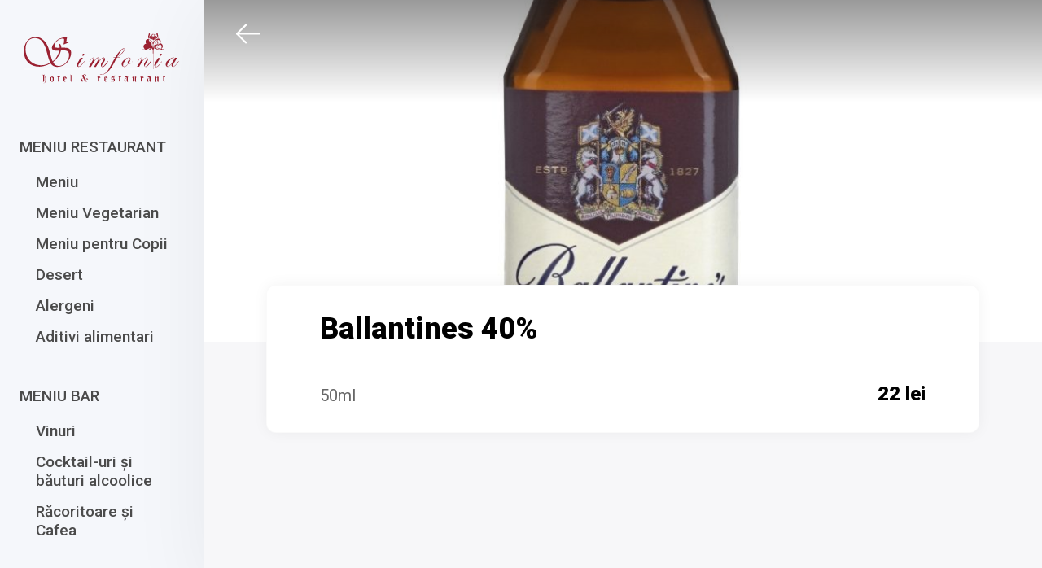

--- FILE ---
content_type: text/html; charset=UTF-8
request_url: https://meniu.hotelsimfonia.ro/product/ballantines-40/
body_size: 4592
content:
<!DOCTYPE html>
<html lang="ro-RO">
<head>
    <meta charset="UTF-8">
    <meta name="viewport" content="width=device-width, minimum-scale=1.0, maximum-scale=1.0, user-scalable=no">
    <title>  Ballantines 40%</title>
    <link rel="profile" href="http://gmpg.org/xfn/11">
	<meta name='robots' content='max-image-preview:large' />
	<style>img:is([sizes="auto" i], [sizes^="auto," i]) { contain-intrinsic-size: 3000px 1500px }</style>
	<link rel="alternate" hreflang="ro" href="https://meniu.hotelsimfonia.ro/product/ballantines-40/" />
<link rel="alternate" hreflang="x-default" href="https://meniu.hotelsimfonia.ro/product/ballantines-40/" />
<link rel='dns-prefetch' href='//fonts.googleapis.com' />
<link rel='stylesheet' id='wp-block-library-css' href='https://meniu.hotelsimfonia.ro/wp-includes/css/dist/block-library/style.min.css?ver=6.8.3' type='text/css' media='all' />
<style id='classic-theme-styles-inline-css' type='text/css'>
/*! This file is auto-generated */
.wp-block-button__link{color:#fff;background-color:#32373c;border-radius:9999px;box-shadow:none;text-decoration:none;padding:calc(.667em + 2px) calc(1.333em + 2px);font-size:1.125em}.wp-block-file__button{background:#32373c;color:#fff;text-decoration:none}
</style>
<style id='global-styles-inline-css' type='text/css'>
:root{--wp--preset--aspect-ratio--square: 1;--wp--preset--aspect-ratio--4-3: 4/3;--wp--preset--aspect-ratio--3-4: 3/4;--wp--preset--aspect-ratio--3-2: 3/2;--wp--preset--aspect-ratio--2-3: 2/3;--wp--preset--aspect-ratio--16-9: 16/9;--wp--preset--aspect-ratio--9-16: 9/16;--wp--preset--color--black: #000000;--wp--preset--color--cyan-bluish-gray: #abb8c3;--wp--preset--color--white: #ffffff;--wp--preset--color--pale-pink: #f78da7;--wp--preset--color--vivid-red: #cf2e2e;--wp--preset--color--luminous-vivid-orange: #ff6900;--wp--preset--color--luminous-vivid-amber: #fcb900;--wp--preset--color--light-green-cyan: #7bdcb5;--wp--preset--color--vivid-green-cyan: #00d084;--wp--preset--color--pale-cyan-blue: #8ed1fc;--wp--preset--color--vivid-cyan-blue: #0693e3;--wp--preset--color--vivid-purple: #9b51e0;--wp--preset--gradient--vivid-cyan-blue-to-vivid-purple: linear-gradient(135deg,rgba(6,147,227,1) 0%,rgb(155,81,224) 100%);--wp--preset--gradient--light-green-cyan-to-vivid-green-cyan: linear-gradient(135deg,rgb(122,220,180) 0%,rgb(0,208,130) 100%);--wp--preset--gradient--luminous-vivid-amber-to-luminous-vivid-orange: linear-gradient(135deg,rgba(252,185,0,1) 0%,rgba(255,105,0,1) 100%);--wp--preset--gradient--luminous-vivid-orange-to-vivid-red: linear-gradient(135deg,rgba(255,105,0,1) 0%,rgb(207,46,46) 100%);--wp--preset--gradient--very-light-gray-to-cyan-bluish-gray: linear-gradient(135deg,rgb(238,238,238) 0%,rgb(169,184,195) 100%);--wp--preset--gradient--cool-to-warm-spectrum: linear-gradient(135deg,rgb(74,234,220) 0%,rgb(151,120,209) 20%,rgb(207,42,186) 40%,rgb(238,44,130) 60%,rgb(251,105,98) 80%,rgb(254,248,76) 100%);--wp--preset--gradient--blush-light-purple: linear-gradient(135deg,rgb(255,206,236) 0%,rgb(152,150,240) 100%);--wp--preset--gradient--blush-bordeaux: linear-gradient(135deg,rgb(254,205,165) 0%,rgb(254,45,45) 50%,rgb(107,0,62) 100%);--wp--preset--gradient--luminous-dusk: linear-gradient(135deg,rgb(255,203,112) 0%,rgb(199,81,192) 50%,rgb(65,88,208) 100%);--wp--preset--gradient--pale-ocean: linear-gradient(135deg,rgb(255,245,203) 0%,rgb(182,227,212) 50%,rgb(51,167,181) 100%);--wp--preset--gradient--electric-grass: linear-gradient(135deg,rgb(202,248,128) 0%,rgb(113,206,126) 100%);--wp--preset--gradient--midnight: linear-gradient(135deg,rgb(2,3,129) 0%,rgb(40,116,252) 100%);--wp--preset--font-size--small: 13px;--wp--preset--font-size--medium: 20px;--wp--preset--font-size--large: 36px;--wp--preset--font-size--x-large: 42px;--wp--preset--spacing--20: 0.44rem;--wp--preset--spacing--30: 0.67rem;--wp--preset--spacing--40: 1rem;--wp--preset--spacing--50: 1.5rem;--wp--preset--spacing--60: 2.25rem;--wp--preset--spacing--70: 3.38rem;--wp--preset--spacing--80: 5.06rem;--wp--preset--shadow--natural: 6px 6px 9px rgba(0, 0, 0, 0.2);--wp--preset--shadow--deep: 12px 12px 50px rgba(0, 0, 0, 0.4);--wp--preset--shadow--sharp: 6px 6px 0px rgba(0, 0, 0, 0.2);--wp--preset--shadow--outlined: 6px 6px 0px -3px rgba(255, 255, 255, 1), 6px 6px rgba(0, 0, 0, 1);--wp--preset--shadow--crisp: 6px 6px 0px rgba(0, 0, 0, 1);}:where(.is-layout-flex){gap: 0.5em;}:where(.is-layout-grid){gap: 0.5em;}body .is-layout-flex{display: flex;}.is-layout-flex{flex-wrap: wrap;align-items: center;}.is-layout-flex > :is(*, div){margin: 0;}body .is-layout-grid{display: grid;}.is-layout-grid > :is(*, div){margin: 0;}:where(.wp-block-columns.is-layout-flex){gap: 2em;}:where(.wp-block-columns.is-layout-grid){gap: 2em;}:where(.wp-block-post-template.is-layout-flex){gap: 1.25em;}:where(.wp-block-post-template.is-layout-grid){gap: 1.25em;}.has-black-color{color: var(--wp--preset--color--black) !important;}.has-cyan-bluish-gray-color{color: var(--wp--preset--color--cyan-bluish-gray) !important;}.has-white-color{color: var(--wp--preset--color--white) !important;}.has-pale-pink-color{color: var(--wp--preset--color--pale-pink) !important;}.has-vivid-red-color{color: var(--wp--preset--color--vivid-red) !important;}.has-luminous-vivid-orange-color{color: var(--wp--preset--color--luminous-vivid-orange) !important;}.has-luminous-vivid-amber-color{color: var(--wp--preset--color--luminous-vivid-amber) !important;}.has-light-green-cyan-color{color: var(--wp--preset--color--light-green-cyan) !important;}.has-vivid-green-cyan-color{color: var(--wp--preset--color--vivid-green-cyan) !important;}.has-pale-cyan-blue-color{color: var(--wp--preset--color--pale-cyan-blue) !important;}.has-vivid-cyan-blue-color{color: var(--wp--preset--color--vivid-cyan-blue) !important;}.has-vivid-purple-color{color: var(--wp--preset--color--vivid-purple) !important;}.has-black-background-color{background-color: var(--wp--preset--color--black) !important;}.has-cyan-bluish-gray-background-color{background-color: var(--wp--preset--color--cyan-bluish-gray) !important;}.has-white-background-color{background-color: var(--wp--preset--color--white) !important;}.has-pale-pink-background-color{background-color: var(--wp--preset--color--pale-pink) !important;}.has-vivid-red-background-color{background-color: var(--wp--preset--color--vivid-red) !important;}.has-luminous-vivid-orange-background-color{background-color: var(--wp--preset--color--luminous-vivid-orange) !important;}.has-luminous-vivid-amber-background-color{background-color: var(--wp--preset--color--luminous-vivid-amber) !important;}.has-light-green-cyan-background-color{background-color: var(--wp--preset--color--light-green-cyan) !important;}.has-vivid-green-cyan-background-color{background-color: var(--wp--preset--color--vivid-green-cyan) !important;}.has-pale-cyan-blue-background-color{background-color: var(--wp--preset--color--pale-cyan-blue) !important;}.has-vivid-cyan-blue-background-color{background-color: var(--wp--preset--color--vivid-cyan-blue) !important;}.has-vivid-purple-background-color{background-color: var(--wp--preset--color--vivid-purple) !important;}.has-black-border-color{border-color: var(--wp--preset--color--black) !important;}.has-cyan-bluish-gray-border-color{border-color: var(--wp--preset--color--cyan-bluish-gray) !important;}.has-white-border-color{border-color: var(--wp--preset--color--white) !important;}.has-pale-pink-border-color{border-color: var(--wp--preset--color--pale-pink) !important;}.has-vivid-red-border-color{border-color: var(--wp--preset--color--vivid-red) !important;}.has-luminous-vivid-orange-border-color{border-color: var(--wp--preset--color--luminous-vivid-orange) !important;}.has-luminous-vivid-amber-border-color{border-color: var(--wp--preset--color--luminous-vivid-amber) !important;}.has-light-green-cyan-border-color{border-color: var(--wp--preset--color--light-green-cyan) !important;}.has-vivid-green-cyan-border-color{border-color: var(--wp--preset--color--vivid-green-cyan) !important;}.has-pale-cyan-blue-border-color{border-color: var(--wp--preset--color--pale-cyan-blue) !important;}.has-vivid-cyan-blue-border-color{border-color: var(--wp--preset--color--vivid-cyan-blue) !important;}.has-vivid-purple-border-color{border-color: var(--wp--preset--color--vivid-purple) !important;}.has-vivid-cyan-blue-to-vivid-purple-gradient-background{background: var(--wp--preset--gradient--vivid-cyan-blue-to-vivid-purple) !important;}.has-light-green-cyan-to-vivid-green-cyan-gradient-background{background: var(--wp--preset--gradient--light-green-cyan-to-vivid-green-cyan) !important;}.has-luminous-vivid-amber-to-luminous-vivid-orange-gradient-background{background: var(--wp--preset--gradient--luminous-vivid-amber-to-luminous-vivid-orange) !important;}.has-luminous-vivid-orange-to-vivid-red-gradient-background{background: var(--wp--preset--gradient--luminous-vivid-orange-to-vivid-red) !important;}.has-very-light-gray-to-cyan-bluish-gray-gradient-background{background: var(--wp--preset--gradient--very-light-gray-to-cyan-bluish-gray) !important;}.has-cool-to-warm-spectrum-gradient-background{background: var(--wp--preset--gradient--cool-to-warm-spectrum) !important;}.has-blush-light-purple-gradient-background{background: var(--wp--preset--gradient--blush-light-purple) !important;}.has-blush-bordeaux-gradient-background{background: var(--wp--preset--gradient--blush-bordeaux) !important;}.has-luminous-dusk-gradient-background{background: var(--wp--preset--gradient--luminous-dusk) !important;}.has-pale-ocean-gradient-background{background: var(--wp--preset--gradient--pale-ocean) !important;}.has-electric-grass-gradient-background{background: var(--wp--preset--gradient--electric-grass) !important;}.has-midnight-gradient-background{background: var(--wp--preset--gradient--midnight) !important;}.has-small-font-size{font-size: var(--wp--preset--font-size--small) !important;}.has-medium-font-size{font-size: var(--wp--preset--font-size--medium) !important;}.has-large-font-size{font-size: var(--wp--preset--font-size--large) !important;}.has-x-large-font-size{font-size: var(--wp--preset--font-size--x-large) !important;}
:where(.wp-block-post-template.is-layout-flex){gap: 1.25em;}:where(.wp-block-post-template.is-layout-grid){gap: 1.25em;}
:where(.wp-block-columns.is-layout-flex){gap: 2em;}:where(.wp-block-columns.is-layout-grid){gap: 2em;}
:root :where(.wp-block-pullquote){font-size: 1.5em;line-height: 1.6;}
</style>
<link rel='stylesheet' id='google-fonts-css' href='https://fonts.googleapis.com/css?family=Roboto:400,400i,500,500i,900&#038;display=swap&#038;subset=latin-ext' type='text/css' media='all' />
<link rel='stylesheet' id='ui-styles-css' href='https://meniu.hotelsimfonia.ro/wp-content/themes/restaurant-menu/css/main.css?ver=20190725' type='text/css' media='all' />
<link rel='stylesheet' id='mm-compiled-options-mobmenu-css' href='https://meniu.hotelsimfonia.ro/wp-content/uploads/dynamic-mobmenu.css?ver=2.8.8-818' type='text/css' media='all' />
<link rel='stylesheet' id='mm-google-webfont-dosis-css' href='//fonts.googleapis.com/css?family=Dosis%3Ainherit%2C400&#038;subset=latin%2Clatin-ext&#038;ver=6.8.3' type='text/css' media='all' />
<link rel='stylesheet' id='cssmobmenu-icons-css' href='https://meniu.hotelsimfonia.ro/wp-content/plugins/mobile-menu/includes/css/mobmenu-icons.css?ver=6.8.3' type='text/css' media='all' />
<link rel='stylesheet' id='cssmobmenu-css' href='https://meniu.hotelsimfonia.ro/wp-content/plugins/mobile-menu/includes/css/mobmenu.css?ver=2.8.8' type='text/css' media='all' />
<script type="text/javascript" src="https://meniu.hotelsimfonia.ro/wp-includes/js/jquery/jquery.min.js?ver=3.7.1" id="jquery-core-js"></script>
<script type="text/javascript" src="https://meniu.hotelsimfonia.ro/wp-includes/js/jquery/jquery-migrate.min.js?ver=3.4.1" id="jquery-migrate-js"></script>
<script type="text/javascript" src="https://meniu.hotelsimfonia.ro/wp-content/plugins/mobile-menu/includes/js/mobmenu.js?ver=2.8.8" id="mobmenujs-js"></script>
<link rel="https://api.w.org/" href="https://meniu.hotelsimfonia.ro/wp-json/" /><link rel="EditURI" type="application/rsd+xml" title="RSD" href="https://meniu.hotelsimfonia.ro/xmlrpc.php?rsd" />
<link rel="canonical" href="https://meniu.hotelsimfonia.ro/product/ballantines-40/" />
<link rel='shortlink' href='https://meniu.hotelsimfonia.ro/?p=1812' />
<link rel="alternate" title="oEmbed (JSON)" type="application/json+oembed" href="https://meniu.hotelsimfonia.ro/wp-json/oembed/1.0/embed?url=https%3A%2F%2Fmeniu.hotelsimfonia.ro%2Fproduct%2Fballantines-40%2F" />
<link rel="alternate" title="oEmbed (XML)" type="text/xml+oembed" href="https://meniu.hotelsimfonia.ro/wp-json/oembed/1.0/embed?url=https%3A%2F%2Fmeniu.hotelsimfonia.ro%2Fproduct%2Fballantines-40%2F&#038;format=xml" />
<meta name="generator" content="WPML ver:4.8.0 stt:1,45;" />
		<style type="text/css" id="wp-custom-css">
			@media (max-width: 700px) {
	#main-nav {
		display: none;
	}
	
	#main {
		width: 100%;
		height: auto;
		margin-left: 0;
	}
}		</style>
		    <link rel='stylesheet' href='/wp-content/themes/restaurant-menu/css/responsive.css' type='text/css' media='all' />
</head>

<body class="wp-singular product-template-default single single-product postid-1812 wp-theme-restaurant-menu mob-menu-slideout-over">

<div id="site-wrapper">
    
    <nav id="main-nav">
        <a href="https://meniu.hotelsimfonia.ro" id="site-logo">
            <img src="https://meniu.hotelsimfonia.ro/wp-content/themes/restaurant-menu/img/logo.svg" alt="Meniu Restaurant Simfonia">
        </a>
        
		<ul id="menu-simfonia-meniu-engleza" class="menu"><li id="menu-item-590" class="menu-item menu-item-type-taxonomy menu-item-object-product-cat menu-item-has-children menu-item-590"><a href="https://meniu.hotelsimfonia.ro/product-cat/meniu-restaurant/">Meniu Restaurant</a>
<ul class="sub-menu">
	<li id="menu-item-591" class="menu-item menu-item-type-taxonomy menu-item-object-product-cat menu-item-591"><a href="https://meniu.hotelsimfonia.ro/product-cat/meniu/">Meniu</a></li>
	<li id="menu-item-593" class="menu-item menu-item-type-taxonomy menu-item-object-product-cat menu-item-593"><a href="https://meniu.hotelsimfonia.ro/product-cat/meniu-vegetarian/">Meniu Vegetarian</a></li>
	<li id="menu-item-594" class="menu-item menu-item-type-taxonomy menu-item-object-product-cat menu-item-594"><a href="https://meniu.hotelsimfonia.ro/product-cat/meniu-pentru-copii/">Meniu pentru Copii</a></li>
	<li id="menu-item-1275" class="menu-item menu-item-type-taxonomy menu-item-object-product-cat menu-item-1275"><a href="https://meniu.hotelsimfonia.ro/product-cat/desert/">Desert</a></li>
	<li id="menu-item-595" class="menu-item menu-item-type-post_type menu-item-object-page menu-item-595"><a href="https://meniu.hotelsimfonia.ro/alergeni/">Alergeni</a></li>
	<li id="menu-item-2558" class="menu-item menu-item-type-post_type menu-item-object-page menu-item-2558"><a href="https://meniu.hotelsimfonia.ro/alergeni/aditivi-alimentari/">Aditivi alimentari</a></li>
</ul>
</li>
<li id="menu-item-596" class="menu-item menu-item-type-taxonomy menu-item-object-product-cat menu-item-has-children menu-item-596"><a href="https://meniu.hotelsimfonia.ro/product-cat/meniu-bar/">Meniu Bar</a>
<ul class="sub-menu">
	<li id="menu-item-597" class="menu-item menu-item-type-taxonomy menu-item-object-product-cat menu-item-597"><a href="https://meniu.hotelsimfonia.ro/product-cat/vinuri/">Vinuri</a></li>
	<li id="menu-item-598" class="menu-item menu-item-type-taxonomy menu-item-object-product-cat menu-item-598"><a href="https://meniu.hotelsimfonia.ro/product-cat/cocktail-uri/">Cocktail-uri şi băuturi alcoolice</a></li>
	<li id="menu-item-599" class="menu-item menu-item-type-taxonomy menu-item-object-product-cat menu-item-599"><a href="https://meniu.hotelsimfonia.ro/product-cat/racoritoare-si-cafea-meniu-bar/">Răcoritoare și Cafea</a></li>
</ul>
</li>
</ul>    </nav>

    <main id="main">
        <div class="product-image-wrapper">
			<img width="1024" height="1024" src="https://meniu.hotelsimfonia.ro/wp-content/uploads/2022/08/Whisky-Ballantines-50-ml-1024x1024.jpeg" class="attachment-large size-large wp-post-image" alt="" decoding="async" fetchpriority="high" srcset="https://meniu.hotelsimfonia.ro/wp-content/uploads/2022/08/Whisky-Ballantines-50-ml-1024x1024.jpeg 1024w, https://meniu.hotelsimfonia.ro/wp-content/uploads/2022/08/Whisky-Ballantines-50-ml-300x300.jpeg 300w, https://meniu.hotelsimfonia.ro/wp-content/uploads/2022/08/Whisky-Ballantines-50-ml-150x150.jpeg 150w, https://meniu.hotelsimfonia.ro/wp-content/uploads/2022/08/Whisky-Ballantines-50-ml-768x768.jpeg 768w, https://meniu.hotelsimfonia.ro/wp-content/uploads/2022/08/Whisky-Ballantines-50-ml.jpeg 1080w" sizes="(max-width: 1024px) 100vw, 1024px" />
            <a href="https://meniu.hotelsimfonia.ro/product-cat/meniu-minibar/" class="back"></a>
        </div>

        <div class="product-details box box-lg">
            <h1>Ballantines 40%</h1>
			
						
			                <div class="product-meta">
					                        <div class="product-weight">
							50ml                        </div>
										
					                        <div class="product-price">
							22 lei
                        </div>
					                </div>
			        </div>
	
	</main>
</div>

<script type="speculationrules">
{"prefetch":[{"source":"document","where":{"and":[{"href_matches":"\/*"},{"not":{"href_matches":["\/wp-*.php","\/wp-admin\/*","\/wp-content\/uploads\/*","\/wp-content\/*","\/wp-content\/plugins\/*","\/wp-content\/themes\/restaurant-menu\/*","\/*\\?(.+)"]}},{"not":{"selector_matches":"a[rel~=\"nofollow\"]"}},{"not":{"selector_matches":".no-prefetch, .no-prefetch a"}}]},"eagerness":"conservative"}]}
</script>
<div class="mobmenu-overlay"></div><div class="mob-menu-header-holder mobmenu"  data-menu-display="mob-menu-slideout-over" data-open-icon="down-open" data-close-icon="up-open"><div  class="mobmenul-container"><a href="#" class="mobmenu-left-bt mobmenu-trigger-action" data-panel-target="mobmenu-left-panel" aria-label="Left Menu Button"><i class="mob-icon-menu mob-menu-icon"></i><i class="mob-icon-cancel-1 mob-cancel-button"></i></a></div><div class="mob-menu-logo-holder"><a href="https://meniu.hotelsimfonia.ro" class="headertext"><span>Meniu Restaurant Simfonia</span></a></div><div class="mobmenur-container"></div></div>
		<div class="mobmenu-left-alignment mobmenu-panel mobmenu-left-panel  ">
		<a href="#" class="mobmenu-left-bt" aria-label="Left Menu Button"><i class="mob-icon-cancel-1 mob-cancel-button"></i></a>

		<div class="mobmenu-content">
		<div class="menu-simfonia-meniu-engleza-container"><ul id="mobmenuleft" class="wp-mobile-menu" role="menubar" aria-label="Main navigation for mobile devices"><li role="none"  class="menu-item menu-item-type-taxonomy menu-item-object-product-cat menu-item-has-children menu-item-590"><a href="https://meniu.hotelsimfonia.ro/product-cat/meniu-restaurant/" role="menuitem" class="">Meniu Restaurant</a>
<ul  role='menu' class="sub-menu ">
	<li role="none"  class="menu-item menu-item-type-taxonomy menu-item-object-product-cat menu-item-591"><a href="https://meniu.hotelsimfonia.ro/product-cat/meniu/" role="menuitem" class="">Meniu</a></li>	<li role="none"  class="menu-item menu-item-type-taxonomy menu-item-object-product-cat menu-item-593"><a href="https://meniu.hotelsimfonia.ro/product-cat/meniu-vegetarian/" role="menuitem" class="">Meniu Vegetarian</a></li>	<li role="none"  class="menu-item menu-item-type-taxonomy menu-item-object-product-cat menu-item-594"><a href="https://meniu.hotelsimfonia.ro/product-cat/meniu-pentru-copii/" role="menuitem" class="">Meniu pentru Copii</a></li>	<li role="none"  class="menu-item menu-item-type-taxonomy menu-item-object-product-cat menu-item-1275"><a href="https://meniu.hotelsimfonia.ro/product-cat/desert/" role="menuitem" class="">Desert</a></li>	<li role="none"  class="menu-item menu-item-type-post_type menu-item-object-page menu-item-595"><a href="https://meniu.hotelsimfonia.ro/alergeni/" role="menuitem" class="">Alergeni</a></li>	<li role="none"  class="menu-item menu-item-type-post_type menu-item-object-page menu-item-2558"><a href="https://meniu.hotelsimfonia.ro/alergeni/aditivi-alimentari/" role="menuitem" class="">Aditivi alimentari</a></li></ul>
</li><li role="none"  class="menu-item menu-item-type-taxonomy menu-item-object-product-cat menu-item-has-children menu-item-596"><a href="https://meniu.hotelsimfonia.ro/product-cat/meniu-bar/" role="menuitem" class="">Meniu Bar</a>
<ul  role='menu' class="sub-menu ">
	<li role="none"  class="menu-item menu-item-type-taxonomy menu-item-object-product-cat menu-item-597"><a href="https://meniu.hotelsimfonia.ro/product-cat/vinuri/" role="menuitem" class="">Vinuri</a></li>	<li role="none"  class="menu-item menu-item-type-taxonomy menu-item-object-product-cat menu-item-598"><a href="https://meniu.hotelsimfonia.ro/product-cat/cocktail-uri/" role="menuitem" class="">Cocktail-uri şi băuturi alcoolice</a></li>	<li role="none"  class="menu-item menu-item-type-taxonomy menu-item-object-product-cat menu-item-599"><a href="https://meniu.hotelsimfonia.ro/product-cat/racoritoare-si-cafea-meniu-bar/" role="menuitem" class="">Răcoritoare și Cafea</a></li></ul>
</li></ul></div>
		</div><div class="mob-menu-left-bg-holder"></div></div>

		<script type="text/javascript" src="https://meniu.hotelsimfonia.ro/wp-content/themes/restaurant-menu/js/ui.js?ver=20190725" id="ui-scripts-js"></script>
    
<!-- Back to top button -->
<a id="button"></a>   
<script>
   jQuery.noConflict();
    (function( $ ) {
        $(function() {


            var btn = $('#button');

            $(window).scroll(function() {
                if ($(window).scrollTop() > 300) {
                    btn.addClass('show');
                } else {
                    btn.removeClass('show');
                }
            });

            btn.on('click', function(e) {
                e.preventDefault();
                $('html, body').animate({scrollTop:0}, '300');
            });
        });
    })(jQuery);
</script>
</body>
</html>

--- FILE ---
content_type: text/css
request_url: https://meniu.hotelsimfonia.ro/wp-content/themes/restaurant-menu/css/main.css?ver=20190725
body_size: 1646
content:
html,body,div,span,applet,object,iframe,h1,h2,h3,h4,h5,h6,p,blockquote,pre,a,abbr,acronym,address,big,cite,code,del,dfn,em,img,ins,kbd,q,s,samp,small,strike,strong,sub,sup,tt,var,b,u,i,center,dl,dt,dd,ol,ul,li,fieldset,form,label,legend,table,caption,tbody,tfoot,thead,tr,th,td,article,aside,canvas,details,embed,figure,figcaption,footer,header,hgroup,menu,nav,output,ruby,section,summary,time,mark,audio,video{margin:0;padding:0;border:0;font-size:100%;font:inherit;vertical-align:baseline}article,aside,details,figcaption,figure,footer,header,hgroup,menu,nav,section{display:block}body{line-height:1}ol,ul{list-style:none}blockquote,q{quotes:none}blockquote:before,blockquote:after,q:before,q:after{content:'';content:none}table{border-collapse:collapse;border-spacing:0}*{-moz-box-sizing:border-box;-webkit-box-sizing:border-box;box-sizing:border-box}.product-image-wrapper{width:100%;height:420px;position:relative;opacity:0}.product-image-wrapper:after{background:linear-gradient(to bottom, rgba(0,0,0,0.4), rgba(0,0,0,0));height:30%;width:100%;position:absolute;top:0;left:0;content:''}.product-image-wrapper img{width:100%;height:100%;object-fit:cover;display:block}.product-image-wrapper a.back{position:absolute;top:30px;left:40px;width:30px;height:24px;background:url(../img/arrow-white.svg) no-repeat center center;background-size:100%;-webkit-transition:all .3s ease-in-out;-moz-transition:all .3s ease-in-out;-ms-transition:all .3s ease-in-out;-o-transition:all .3s ease-in-out;transition:all .3s ease-in-out;z-index:10}.product-image-wrapper a.back:focus{left:30px}body.is-loaded .product-details{margin-top:-70px;opacity:1}body.is-loaded .product-image-wrapper{opacity:1}.product-details{width:85%;margin:-40px auto 30px auto;z-index:10;position:relative;font-size:16px;-webkit-transition:all .3s ease-in-out;-moz-transition:all .3s ease-in-out;-ms-transition:all .3s ease-in-out;-o-transition:all .3s ease-in-out;transition:all .3s ease-in-out;opacity:0}.product-details p,.product-details ul,.product-details ol{font-weight:500;font-size:18px}.product-meta{margin-top:50px;display:-webkit-box;display:-webkit-flex;display:-moz-flex;display:-ms-flexbox;display:flex;justify-content:space-between}.product-meta .product-price{font-weight:700;color:#000;font-size:24px}.product-meta .product-weight{align-self:flex-end;font-size:20px}.product-loop{margin:65px}@media (min-width: 768px) and (max-width: 1023px){.product-loop{margin:40px}}.product-loop h2{margin-bottom:60px}.product-loop .product-item{display:-webkit-box;display:-webkit-flex;display:-moz-flex;display:-ms-flexbox;display:flex;margin-bottom:70px}.product-loop .product-item:last-child{margin-bottom:0}@media (min-width: 768px) and (max-width: 1023px){.product-loop .product-item{flex-flow:column}}.product-loop .product-item .product-image{width:220px;height:285px;margin-top:-50px;flex-shrink:0;flex-grow:0}@media (min-width: 768px) and (max-width: 1023px){.product-loop .product-item .product-image{width:100%}}.product-loop .product-item .product-image img{width:100%;height:100%;object-fit:cover;-webkit-border-radius:12px;border-radius:12px;background-clip:padding-box}.product-loop .product-item .product-details-loop{padding:25px;font-size:18px;font-weight:500;width:100%}.product-loop .product-item .product-details-loop h2 a{color:#000;text-decoration:none !important}body.page-template-template-home #main-nav{display:none}body.page-template-template-home #main{width:100vw;height:100vh;overflow:hidden;background:#000;margin:0}.home-content-wrapper{width:100vw;height:100vh;position:relative}.home-content-wrapper .content{position:absolute;top:50%;left:50%;-moz-transform:translate(-50%, -50%);-o-transform:translate(-50%, -50%);-ms-transform:translate(-50%, -50%);-webkit-transform:translate(-50%, -50%);transform:translate(-50%, -50%);width:60%;display:block;color:#fff;z-index:10}.home-content-wrapper .content h1{color:#fff;font-size:72px}.home-content-wrapper .content p{font-size:24px;line-height:30px}.home-content-wrapper .content ul{text-align:center;margin:40px auto}.home-content-wrapper .content ul li{margin:0 10px;display:inline-block}.home-content-wrapper .content ul li a{background:#fff;-webkit-border-radius:12px;border-radius:12px;background-clip:padding-box;color:#000;height:78px;line-height:78px;width:250px;display:block;text-align:center;text-decoration:none !important;font-size:32px;font-weight:900}.home-content-wrapper img.bg{position:absolute;top:0;left:0;width:100%;height:100%;object-fit:cover;opacity:.3;-webkit-filter:grayscale(1);filter:grayscale(1)}body{font-family:'Roboto', sans-serif;font-size:14px;color:rgba(0,0,0,0.6);background:#F7F7F9;-webkit-transition:all .3s ease-in-out;-moz-transition:all .3s ease-in-out;-ms-transition:all .3s ease-in-out;-o-transition:all .3s ease-in-out;transition:all .3s ease-in-out;opacity:.8}body.is-loaded{opacity:1}body h1{font-size:36px;margin-bottom:25px;color:#000;font-weight:900}body h2{font-size:32px;line-height:34px;margin-bottom:20px;color:#000;font-weight:900}body h3{font-size:24px}body p{font-size:14px;line-height:170%;margin-bottom:30px}body p:last-of-type{margin-bottom:0}body a{text-decoration:none}body a:hover{text-decoration:underline}body button{cursor:pointer;outline:none;-webkit-appearance:none}body strong,body b{font-weight:700}body.customize-support #main-nav{height:calc(100vh - 32px);top:32px}body.customize-support #main{height:calc(100vh - 32px)}#main-nav{width:250px;position:fixed;top:0;left:0;height:100vh;background:#F5F7FB}#main-nav #site-logo{margin:40px auto;display:block;text-align:center}#main-nav ul{padding:24px}#main-nav ul li:not(:last-child){margin-bottom:30px}#main-nav ul li.current-menu-item>a{color:#9B2232}#main-nav ul li ul{padding:20px}#main-nav ul li ul li:not(:last-child){margin-bottom:15px}#main-nav ul li ul li.current-product-parent a,#main-nav ul li ul li.current-menu-item a{color:#9B2232}#main-nav ul li ul li a{text-transform:none}#main-nav ul li a{font-size:19px;font-weight:500;color:#4B4B4B;display:block;text-decoration:none !important;line-height:normal;text-transform:uppercase}#main{width:calc(100vw - 250px);margin-left:250px;height:100vh;box-shadow:10px 10px 100px rgba(0,0,0,0.07);z-index:1;position:relative;overflow-y:scroll}#sub-nav{background:#fff;padding-left:60px}@media (min-width: 768px) and (max-width: 1023px){#sub-nav{padding-left:40px}}#sub-nav ul{border-bottom:1px solid #C7C7C7;white-space:nowrap;overflow:scroll;width:100%}#sub-nav ul::-webkit-scrollbar{display:none}#sub-nav ul li{display:inline-block;margin-right:50px}#sub-nav ul li.active a{color:#9B2232;font-weight:600}#sub-nav ul li.active a:after{content:'';width:100%;height:2px;background:#9B2232;position:absolute;left:0;bottom:-1px}#sub-nav ul li a{line-height:59px;color:#494949;font-size:19px;font-weight:500;text-decoration:none !important;display:block;position:relative}.box{border:1px solid rgba(0,0,0,0.02);-webkit-box-shadow:0 0 18px rgba(0,0,0,0.05);-moz-box-shadow:0 0 18px rgba(0,0,0,0.05);box-shadow:0 0 18px rgba(0,0,0,0.05);-webkit-border-radius:12px;border-radius:12px;background-clip:padding-box;padding:12px;background:#fff}.box.box-lg{padding:35px 65px}.box.box-md{padding:20px}.is-page{padding:80px}.is-404-wrapper{background:#000;position:relative;height:100%}.is-404-wrapper .is-404-content{position:absolute;top:50%;left:50%;-moz-transform:translate(-50%, -50%);-o-transform:translate(-50%, -50%);-ms-transform:translate(-50%, -50%);-webkit-transform:translate(-50%, -50%);transform:translate(-50%, -50%);color:#fff;text-align:center}.is-404-wrapper .is-404-content h1,.is-404-wrapper .is-404-content h2,.is-404-wrapper .is-404-content a{color:#fff}.is-404-wrapper .is-404-content h1{font-size:50px}.is-404-wrapper .is-404-content h2{opacity:.8;font-weight:300;letter-spacing:1px}.is-404-wrapper .is-404-content a{text-decoration:none !important;border-bottom:2px solid #fff;padding-bottom:5px}.is-404-wrapper .is-404-content p{opacity:.7}.is-404-wrapper .is-404-content img{height:320px;margin-bottom:50px}

/*# sourceMappingURL=main.css.map */

--- FILE ---
content_type: text/css
request_url: https://meniu.hotelsimfonia.ro/wp-content/themes/restaurant-menu/css/responsive.css
body_size: 610
content:

#button {
    display: inline-block;
    background-color: #9B2232;
    border-radius: 50%;
    width: 40px;
    height: 40px;
    text-align: center;
    position: fixed;
    bottom: 30px;
    right: 10px;
    -webkit-transition: background-color .3s, 
        opacity .5s, visibility .5s;
    -o-transition: background-color .3s, 
        opacity .5s, visibility .5s;
    transition: background-color .3s, 
        opacity .5s, visibility .5s;
    opacity: 0;
    visibility: hidden;
    z-index: 1000;
    text-decoration: none;
}
#button::after {
    content: "\ee59";
    font-family: 'mobmenu';
    font-weight: normal;
    font-style: normal;
    font-size: 1em;
    line-height: 40px;
    color: #fff;
}
#button:hover {
    cursor: pointer;
    background-color: #333;
}
#button:active {
    background-color: #555;
}
#button.show {
    opacity: 1;
    visibility: visible;
}
  
@media (min-width: 500px) {
    #button {
        margin: 30px;
    }
}
  

#sub-nav ul {
    display: -webkit-box;
    display: -ms-flexbox;
    display: flex;
    -ms-flex-wrap: wrap;
        flex-wrap: wrap;
}
#sub-nav ul li {
    margin-right: 15px;
}
@media (min-width: 768px) and (max-width: 1023px) {
    .product-loop .product-item .product-image {
        width: fit-content;
        margin-left: auto;
        margin-right: auto;
    }
}
@media (max-width: 1024px) {
    .home-content-wrapper .content ul li a {
        width: 185px;
        font-size: 28px;
    }
    #main {
        overflow-y: auto;
    }
    #sub-nav ul {
        padding-bottom: 10px;
        padding-top: 10px;
    }
    #sub-nav ul li a {
        font-size: 16px;
        line-height: 44px;
    }
    .product-loop .product-details-loop h2 {
        font-size: 24px;
        margin-bottom: 20px;
    }
    
    .product-loop .product-item .product-image {
        -webkit-box-shadow: 0 5px 20px rgb(0 0 0 / 30%);
                box-shadow: 0 5px 20px rgb(0 0 0 / 30%);
        background: white;
        border-radius: 12px;
    }
    .product-loop .product-item .product-image img {
        max-width: 100%;
        height: 100%;
        width: auto;
        margin: auto;
        display: block;
    }
    #main-nav #site-logo {
        padding-top: 30px;
    }
    .mobmenu-content li {
        font-size: 20px;
        border-bottom: solid 1px;
    }
    .mobmenu-content .sub-menu li:last-child {
        border-bottom: none;
    }
    .mobmenu-left-panel .mobmenu-left-bt, .mobmenu-right-panel .mobmenu-right-bt {
        top: 5px;
    }
    
}
@media (max-width: 768px) {
    .product-loop {
        margin: 65px 15px;
    }
    .product-loop .product-item {
        -ms-flex-wrap: wrap;
            flex-wrap: wrap;
    }
    .product-loop .product-item .product-image {
        margin-left: auto;
        margin-right: auto;
    }
    .product-short-description {
        font-weight: 300;
        line-height: 1.4;
        font-size: 16px;
    }
    .product-meta {
        margin-top: 30px;
    }
}
@media (max-width: 700px) {
    #sub-nav {
        padding-left: 15px;
        padding-right: 15px;
    }
    #sub-nav ul {
        -ms-flex-pack: distribute;
            justify-content: space-around;
    }
    .home-content-wrapper .content {
        width: 100%;
        padding: 0 15px;
    }
    .home-content-wrapper .content ul li a {
        width: 190px;
        font-size: 22px;
    }
}
@media (max-width: 480px) {
    .product-loop .product-item .product-details-loop {
        padding-left: 0;
        padding-right: 0;
        padding-bottom: 0;
    }
    .box.box-lg {
        padding: 35px 15px;
    }
    .product-details .box.box-lg h1 {
        font-size: 26px;
    }
    .home-content-wrapper .content h1 {
        font-size: 48px;
    }
    .home-content-wrapper .content ul li a {
        width: 135px;
        font-size: 20px;
        height: 58px;
        line-height: 58px;
    }
    .home-content-wrapper,
    body.page-template-template-home #main {
        height: calc(100vh - 50px);
    }
}

--- FILE ---
content_type: image/svg+xml
request_url: https://meniu.hotelsimfonia.ro/wp-content/themes/restaurant-menu/img/logo.svg
body_size: 11973
content:
<svg width="193" height="63" viewBox="0 0 193 63" fill="none" xmlns="http://www.w3.org/2000/svg">
<path d="M0 44.9174H192.626" stroke="white" stroke-width="0.426"/>
<path d="M74.522 26.7776C74.522 27.2488 74.365 27.7199 73.9724 28.034C73.6582 28.3482 73.1871 28.5837 72.7159 28.5837C72.2448 28.5837 71.8521 28.2696 71.8521 27.7985V27.7199C71.8521 27.1702 72.1662 26.6991 72.5589 26.4635C72.873 26.1494 73.3441 25.9138 73.8153 25.9138C74.1294 25.9923 74.522 26.2279 74.522 26.7776ZM74.9147 35.4156C74.9147 35.5726 74.8361 35.6511 74.7576 35.8082L73.8153 36.8291C71.3024 40.4413 69.3393 42.2474 67.8473 42.2474C67.219 42.3259 66.5908 42.0118 66.1982 41.5407C65.8056 41.0695 65.57 40.5198 65.4915 39.8916C65.4915 39.1849 66.0411 37.9284 66.9049 36.2794L70.1245 30.861C70.4386 31.0181 70.8313 31.0966 71.2239 31.0181C71.7736 31.0181 72.3233 30.9395 72.873 30.861L68.1614 38.3996C67.6117 39.1063 67.219 39.9701 67.062 40.9124C67.062 41.3836 67.3761 41.7762 67.8473 41.7762H67.9258C69.1822 41.7762 71.381 39.5775 74.4435 35.2585C74.522 35.18 74.6791 35.18 74.9147 35.4156C74.6791 35.18 74.9147 35.18 74.9147 35.4156ZM103.891 35.4156C103.891 35.5726 103.813 35.6511 103.734 35.8082L102.87 37.0646C100.357 40.6769 98.3942 42.483 97.1378 42.483C96.5096 42.483 95.8813 42.2474 95.4887 41.7762C95.0961 41.2266 94.939 40.5983 94.939 39.9701C94.939 39.1063 95.1746 38.2425 95.6458 37.4573C95.8028 37.3002 96.1954 36.5935 97.0592 35.2585C98.1586 33.6095 98.8654 32.5886 98.8654 32.0389C98.8654 31.5678 98.5513 31.1751 98.0801 31.1751H98.0016C96.1955 31.1751 93.1329 34.7874 88.8139 42.3259H86.3011L89.2066 37.6143C91.1697 34.5518 92.1121 32.7457 92.1121 32.0389C92.1121 31.4892 91.955 31.1751 91.4053 31.1751C90.6986 31.1751 89.4421 32.2745 87.636 34.3947C85.7514 36.9076 84.1023 39.5775 82.6103 42.3259H79.9404L82.8459 37.6143C84.8091 34.3947 85.9084 32.5886 85.9084 31.6463C85.9084 31.4107 85.7514 31.1751 85.5158 31.0966C85.4373 31.0966 85.4373 31.0966 85.3587 31.0966C84.652 31.0966 83.3956 32.5101 81.1968 35.4156C81.0398 35.5726 81.0398 35.8082 80.8042 35.8082V35.6512C80.8042 35.4941 81.5109 34.7874 82.6103 33.1383C83.8667 31.4892 84.8091 30.7825 85.5158 30.7825C85.9084 30.7825 86.3011 31.0181 86.6152 31.3322C87.0078 31.7248 87.1649 32.2745 87.1649 32.7457C87.0078 33.9236 86.6152 35.0229 85.9084 35.9653C88.4213 32.353 90.2274 30.5469 91.4838 30.5469C92.0335 30.5469 92.5832 30.7825 92.8973 31.2536C93.29 31.8033 93.447 32.4315 93.447 33.0598C93.3685 34.0806 92.9758 35.1015 92.3476 35.9653C94.8605 32.353 96.8237 30.5469 98.0801 30.5469C98.6298 30.5469 99.1795 30.7825 99.4936 31.2536C99.8862 31.8033 100.043 32.4315 100.043 33.0598C99.9647 34.0806 99.5721 35.1015 98.9439 35.9653C98.9439 35.9653 98.3942 36.8291 97.1378 38.6352C96.5881 39.2634 96.1955 40.1272 96.0384 40.991C96.0384 41.4621 96.3525 41.8548 96.8237 41.8548H96.9022C98.0016 41.8548 99.8077 40.0487 102.085 36.672L102.792 35.8082L103.184 35.4156C103.498 35.18 103.656 35.18 103.891 35.4156ZM123.994 20.6525C123.994 21.909 123.13 23.3224 121.481 25.1286C119.439 27.1703 117.084 28.9764 114.649 30.5469H118.261L118.104 30.9395H114.492L112.843 34.1591C111.273 37.3002 109.545 40.3628 107.66 43.3468C106.247 45.3885 104.519 47.1946 102.635 48.7651C99.9647 50.9639 97.6089 51.9847 95.2531 51.9847C94.1538 51.9847 93.8396 51.8277 93.8396 51.5921C93.8396 51.3565 93.8396 51.435 93.9967 51.435H94.1538C94.6249 51.5921 95.0961 51.6706 95.5672 51.5921C97.6875 51.435 99.6506 50.5713 101.143 49.0792C102.321 47.9799 103.341 46.802 104.205 45.467C104.912 44.3676 106.561 41.3051 109.231 36.4364L112.451 30.704H110.252L110.409 30.3113H112.608C114.257 27.5629 116.141 24.893 118.34 22.5372C120.539 20.3384 122.109 19.3176 123.209 19.3176C123.68 19.7102 123.994 19.8673 123.994 20.6525ZM123.837 20.6525C123.837 20.1028 123.68 19.9458 123.13 19.9458C122.031 19.9458 120.617 21.2022 118.811 23.558C117.947 24.8144 116.612 27.0132 114.885 30.2328C117.162 28.6623 119.204 26.8561 121.01 24.8144C122.738 22.7727 123.837 21.5163 123.837 20.6525ZM134.124 35.18C134.124 35.337 133.731 35.8867 132.867 36.8291C131.611 38.0855 130.512 38.6352 129.648 38.6352C129.255 38.6352 128.941 38.6352 128.549 38.4781C126.742 40.991 125.093 42.2474 123.523 42.2474C122.659 42.2474 121.874 41.8548 121.324 41.148C120.774 40.5198 120.46 39.656 120.46 38.7922C120.46 36.5935 121.874 34.6303 124.622 32.6671C126.585 31.2536 128.234 30.704 129.491 30.704C130.355 30.6254 131.218 31.2536 131.297 32.1174C131.297 32.2745 131.297 32.353 131.297 32.5101C131.297 34.1591 130.433 35.9653 128.784 38.2425C129.02 38.3996 129.334 38.4781 129.648 38.3996C130.433 38.2425 131.14 37.9284 131.847 37.5358C132.632 36.9861 133.339 36.3579 133.81 35.5726C133.731 35.18 133.967 35.18 134.124 35.18ZM130.669 32.5101C130.669 31.4107 130.119 30.861 129.255 30.861C127.999 30.861 126.585 32.1174 124.779 34.4732C122.973 36.8291 122.109 38.7922 122.109 40.4413C122.109 41.3051 122.502 41.8548 123.523 41.8548C124.936 41.8548 126.585 40.5983 128.391 38.2425C127.999 37.8499 127.842 37.3002 127.842 36.8291C127.842 36.1223 128.077 35.4156 128.549 34.8659C128.863 34.2377 129.491 33.845 130.198 33.7665C130.355 33.7665 130.59 33.9236 130.747 34.1591L130.669 32.5101ZM156.818 35.4156C156.818 35.8082 155.719 37.0646 153.913 39.3419C152.264 41.3051 151.007 42.2474 150.143 42.2474C149.515 42.2474 148.965 42.0118 148.494 41.5407C148.102 40.991 147.945 40.3628 147.945 39.7345C147.945 39.1063 148.102 38.4781 148.337 37.9284C148.887 36.8291 149.515 35.8082 150.3 34.8659C151.4 33.2168 151.95 32.196 151.95 31.8033C151.95 31.3322 151.635 30.9395 151.164 30.9395H151.086C149.123 30.9395 146.06 34.5518 141.898 42.0904H139.228L142.448 37.0646C144.254 34.1591 145.118 32.353 145.118 31.6463C145.118 31.4107 144.961 31.1751 144.725 31.0966C144.647 31.0966 144.647 31.0966 144.568 31.0966C143.861 31.0966 142.369 32.5101 140.406 35.4156C140.249 35.5726 140.249 35.8082 140.013 35.8082C139.935 35.8082 139.856 35.7297 139.856 35.6512V35.4941L140.249 34.9444C142.448 32.0389 143.704 30.7825 144.411 30.7825C144.961 30.7825 145.432 31.0181 145.667 31.4892C146.06 31.8819 146.217 32.4316 146.217 32.9027C146.06 34.2377 145.51 35.4941 144.568 36.5149C145.667 34.8659 146.924 33.3739 148.337 32.0389C148.887 31.3322 149.751 30.861 150.693 30.7825C151.243 30.7825 151.792 31.0181 152.107 31.4892C152.499 32.0389 152.656 32.6671 152.656 33.2953C152.656 34.1591 151.95 35.6512 150.693 37.4573C149.437 39.4204 148.73 40.6769 148.73 41.0695C148.73 41.5407 149.044 41.9333 149.515 41.9333H149.594C150.85 41.9333 152.813 39.7345 155.876 35.4156C156.426 35.18 156.583 35.18 156.818 35.4156C156.583 35.18 156.818 35.18 156.818 35.4156ZM169.775 26.7776C169.775 27.2488 169.618 27.7199 169.225 28.034C168.911 28.3482 168.44 28.5837 167.969 28.5837C167.498 28.5837 167.105 28.2696 167.105 27.7985V27.7199C167.105 27.1702 167.419 26.6991 167.812 26.4635C168.126 26.1494 168.597 25.9138 169.068 25.9138C169.382 25.9923 169.775 26.2279 169.775 26.7776ZM169.932 35.4156C169.932 35.5726 169.854 35.6511 169.775 35.8082L168.911 37.0646C166.398 40.6769 164.435 42.483 162.943 42.483C162.315 42.5615 161.687 42.2474 161.294 41.7762C160.902 41.3051 160.666 40.7554 160.587 40.1272C160.587 39.4204 161.137 38.164 162.001 36.5149L165.221 31.0966C165.535 31.2536 165.927 31.3322 166.32 31.2536C166.87 31.2536 167.419 31.1751 167.969 31.0966L163.257 38.6352C162.708 39.3419 162.315 40.2057 162.158 41.148C162.158 41.6192 162.472 42.0118 162.943 42.0118H163.022C164.278 42.0118 166.477 39.8131 169.54 35.4941C169.775 35.18 169.775 35.18 169.932 35.4156ZM190.663 35.4156C190.663 35.8082 189.564 37.0646 187.601 39.3419C185.952 41.3051 184.695 42.2474 183.831 42.2474C183.203 42.2474 182.575 42.0118 182.182 41.5407C181.79 40.991 181.633 40.3628 181.633 39.7345C181.633 38.8708 181.868 38.0855 182.339 37.3787C180.926 39.3419 179.984 40.5983 179.277 41.148C178.727 41.7762 177.942 42.1689 177.078 42.2474C176.371 42.2474 175.743 41.8548 175.272 41.3836C174.722 40.7554 174.487 39.8916 174.565 39.0278C174.565 36.3579 176.371 34.1591 180.141 32.0389C181.79 31.1751 183.046 30.6254 184.067 30.6254C184.931 30.6254 185.323 31.0181 185.323 31.8819C185.323 32.196 185.245 32.5101 185.166 32.7457L186.266 30.7825C186.58 30.9395 186.972 31.0181 187.365 30.9395C187.836 30.9395 188.307 30.861 188.779 30.7825L185.166 36.7505C183.91 38.9493 183.203 40.2057 183.203 40.9124C183.203 41.6192 183.36 41.7762 183.91 41.7762C184.46 41.7762 185.323 41.2266 186.58 39.9701C187.915 38.4781 189.093 36.9861 190.192 35.2585C190.428 35.18 190.428 35.18 190.663 35.4156ZM185.088 31.9604C185.088 31.2536 184.695 30.861 184.224 30.861C182.968 30.861 181.319 32.1174 179.355 34.4732C177.392 36.9861 176.293 38.9493 176.293 40.4413C176.293 41.3051 176.685 41.6977 177.549 41.6977C178.413 41.6977 180.062 40.0487 182.418 36.9861C183.988 34.6303 185.088 32.9027 185.088 31.9604Z" fill="#9B2232"/>
<path d="M55.597 11.2293C55.0473 11.3863 54.4977 11.5434 53.948 11.779C53.6339 11.936 53.3198 11.936 53.0842 11.936C52.8486 11.936 52.613 11.779 52.5345 11.5434C52.5345 11.4649 52.5345 11.4649 52.5345 11.3863V11.2293C52.5345 10.6011 52.613 10.0514 52.6915 9.42317C52.8486 8.71643 52.8486 8.00969 53.0842 7.46L53.6339 4.94714C50.7284 5.4183 47.8229 6.20357 44.9959 7.1459C43.3468 7.85264 41.8548 8.71643 40.5199 9.81581C39.0279 10.9937 37.7714 12.4072 36.7506 13.9777C35.3371 15.9409 34.7874 17.59 34.7874 19.0034C34.7874 20.6525 35.8868 21.5163 38.2426 22.066C39.2635 22.223 40.4414 22.3016 41.6193 22.223H43.818C43.2683 24.8144 42.2475 27.3273 40.7555 29.6046C39.499 31.8819 37.6929 33.9235 35.5727 35.337C34.7089 33.2168 34.0022 31.0966 33.4525 28.8193C33.0598 27.5629 32.7457 26.1494 32.3531 24.893C31.9605 23.3224 31.4893 21.7519 30.9396 20.1814C30.4684 18.6108 29.8402 17.1188 29.1335 15.7053C27.7985 12.7998 25.7568 10.2084 23.1654 8.3238C20.9667 6.36063 17.9042 5.4183 14.5275 5.4183C10.287 5.33978 6.3607 7.38148 3.92637 10.8367C1.49204 14.2918 0.235611 18.4538 0.314137 22.6942C0.314137 28.6622 2.12025 33.2953 5.49691 36.7505C8.87356 40.2057 13.5852 41.9333 19.5532 41.9333C21.2808 41.9333 22.9299 41.6977 24.5789 41.2265C26.3065 40.8339 28.0341 40.2842 29.6047 39.5775C29.9973 39.3419 30.4684 39.1848 30.8611 39.0278C31.6463 38.7137 32.3531 38.2425 33.0598 37.7714C34.8659 40.5983 38.007 42.3259 41.3051 42.2474C43.5039 42.1689 45.7812 41.6977 47.8229 40.8339C49.8646 39.8916 51.7492 38.5566 53.2412 36.9076C54.8118 35.18 56.0682 33.2953 57.0105 31.1751C57.8743 29.2119 58.3455 27.0132 58.424 24.893C58.424 21.9875 57.1676 20.0243 54.4977 19.1605C53.948 19.0034 53.3983 18.8464 52.8486 18.7679C52.1419 18.7679 51.5922 18.6108 50.8854 18.6108H46.2523V18.2182C46.3309 17.2759 46.0953 16.3335 45.7027 15.3912C45.3885 14.4489 44.5247 13.7421 43.5039 13.5851L44.0536 15.7838C44.0536 16.4906 44.2106 17.4329 44.2106 18.2967V18.6893H41.7763C41.3837 18.6893 40.9125 18.6108 40.5199 18.5323C39.8131 18.6108 39.1064 18.3752 38.5567 17.9826C38.007 17.59 37.7714 16.9618 37.85 16.3335C37.85 14.1348 38.9493 12.1716 41.3051 10.2084C43.661 8.24527 45.7812 7.30295 48.137 7.30295C48.9223 7.22442 49.629 7.77411 49.786 8.48085C49.786 8.63791 49.786 8.71643 49.786 8.87349C49.786 9.5017 49.7075 10.2084 49.629 10.8367C49.5505 11.3863 49.4719 11.936 49.4719 12.4857L49.0793 14.6845C50.3357 14.2918 51.5136 13.8207 52.6915 13.271C53.948 12.7998 55.1259 12.2501 56.3038 11.6219L55.597 11.2293ZM45.9382 21.9089H48.8437C51.7492 21.9089 53.5553 22.4586 54.5762 23.558C55.44 24.4218 55.8326 25.9138 55.8326 27.7199C55.8326 29.526 55.44 31.3322 54.5762 32.9027C53.7909 34.6303 52.6915 36.2794 51.3566 37.6143C50.2572 38.7137 49.0008 39.5775 47.5873 40.1272C46.1738 40.7554 44.6033 41.0695 43.1113 40.991C41.5407 40.991 40.0487 40.5983 38.7923 39.7345C37.6929 38.7137 36.8291 37.5358 36.2794 36.1223C37.1432 35.4156 38.007 34.7088 38.7923 34.0021C39.6561 33.2953 40.3628 32.4315 40.991 31.4892C42.1689 30.0757 43.1898 28.5052 44.2106 27.0132C44.9174 25.2856 45.4671 23.6365 45.9382 21.9089ZM32.5887 36.9861C30.9396 37.9284 29.212 38.7137 27.4059 39.3419C25.6783 39.8916 23.8722 40.2057 21.9875 40.2057C19.3176 40.2057 16.5692 39.7345 14.0563 38.7922C11.5435 37.8499 9.34472 36.2794 7.5386 34.3162C5.88954 32.5101 4.55459 30.3113 3.76932 28.034C2.82699 25.6782 2.35583 23.1654 2.35583 20.6525C2.35583 16.7262 3.21963 13.271 5.02575 10.9152C6.98892 8.24527 10.0515 6.75326 13.8208 6.75326C17.0404 6.67473 20.1029 8.00969 22.3017 10.3655C23.9507 12.3287 25.2857 14.4489 26.228 16.8832C27.2488 19.239 28.0341 21.7519 28.5838 24.2647C29.1335 26.4635 29.8402 28.5837 30.3899 30.7825C31.1752 33.0598 31.8819 35.18 32.5887 36.9861Z" fill="#9B2232"/>
<path d="M25.9571 51.739C25.8 51.9745 25.6429 52.2886 25.4074 52.4457C25.2503 52.6027 25.2503 52.9954 25.2503 53.5451V55.5082L27.0564 54.0948C27.4491 54.2518 27.7632 54.6444 27.7632 54.8015C27.9202 54.9586 27.9202 55.5082 27.9202 56.0579V58.9634C27.9988 59.3561 27.9202 59.8272 27.7632 60.2199C27.5276 60.691 27.135 61.0051 26.6638 61.3192C25.9571 61.8689 25.1718 62.2616 24.308 62.5757V62.4186C24.8577 62.183 25.4074 61.8689 25.9571 61.5548C26.2712 61.3978 26.5067 61.0051 26.5067 60.691C26.5853 60.0628 26.6638 59.5131 26.6638 58.8849V56.0579C26.6638 55.6653 26.6638 55.5082 26.5067 55.5082C26.5067 55.3512 26.3497 55.1156 25.9571 54.9586L25.1718 55.9009V59.3561L25.5644 59.7487L24.465 60.6125L23.3657 59.9057L23.9154 59.3561V53.5451C23.9154 52.9954 23.9154 52.6813 23.7583 52.4457C23.7583 52.2886 23.3657 52.0531 23.2086 51.896V51.739C23.3657 51.739 23.6013 51.896 23.7583 51.896C23.9154 51.896 24.1509 52.0531 24.308 52.2886C24.465 52.1316 24.8577 51.896 25.0147 51.739H25.9571ZM37.1079 55.0371V59.7487C36.6367 59.9843 36.1655 60.1413 35.6944 60.2984C35.5373 60.4554 35.3018 60.4554 35.1447 60.691C34.6735 60.3769 34.2024 60.1413 33.7312 59.9843C33.4171 59.8272 33.0245 59.7487 32.6318 59.8272V59.6702L33.0245 59.2775V55.0371C33.7312 54.88 34.438 54.4874 34.9876 53.9377C35.5373 54.4089 36.3226 54.8015 37.1079 55.0371ZM34.0453 58.9634L35.6944 59.6702V55.7438C35.3018 55.6653 34.9091 55.4297 34.595 55.1941C34.438 55.1941 34.2024 55.0371 34.0453 55.0371V58.9634ZM41.4268 54.6444L43.233 52.4457H43.39V54.2518H44.6464V54.9586H43.39V59.1205L44.0968 59.6702L44.4894 59.2775L44.6464 59.4346L43.233 60.691C42.7618 60.2199 42.2121 59.9843 41.5839 59.8272V59.6702C41.741 59.5131 41.9765 59.5131 41.9765 59.2775C41.9765 59.0419 42.1336 58.9634 42.1336 58.6493V55.0371H41.4268V54.6444ZM51.3212 54.0948L53.1273 56.0579L50.2219 58.0211V59.1205L51.6353 59.6702L52.4991 58.9634L52.6562 59.1205L50.7715 60.6125L49.6722 60.0628C49.5151 59.9057 48.9654 59.9057 48.5728 59.6702V59.5131C48.7298 59.5131 48.7298 59.3561 48.9654 59.1205V54.8015C49.3581 54.6444 49.6722 54.6444 49.8292 54.4089C50.2219 54.6444 50.6145 54.4874 51.3212 54.0948ZM50.3789 54.8015V57.707L52.028 56.6076L50.3789 54.8015ZM59.8021 51.739L59.0954 52.4457C58.8598 52.6813 58.8598 52.9954 58.8598 53.5451V59.1205L59.5665 59.6702L59.9592 59.5131L60.1162 59.6702L58.8598 60.6125C58.4672 60.2199 58.1531 60.0628 57.996 59.9057C57.839 59.7487 57.6034 59.7487 57.2893 59.5131V59.3561C57.4463 59.3561 57.4463 59.199 57.6819 59.199C57.6819 59.0419 57.839 59.0419 57.839 58.8064V52.8383C57.839 52.6813 57.839 52.4457 57.6819 52.4457C57.6819 52.2886 57.5248 52.0531 57.2893 51.896L57.4463 51.739C57.839 51.9745 58.1531 52.2101 58.4672 52.5242C58.7813 52.2101 59.0954 51.9745 59.4095 51.739H59.8021Z" fill="#9B2232"/>
<path d="M71.9738 60.6125L70.1677 57.707L73.2303 55.7438L71.9738 53.5451C71.8168 53.388 71.7383 53.231 71.8168 52.9954C71.8168 52.8383 71.8168 52.8383 71.9738 52.6027C72.1309 52.4457 72.3665 52.2101 72.5235 52.2101H72.7591L75.6646 50.9537C75.9002 51.1893 76.2143 51.4248 76.2928 51.7389C76.5284 52.1316 76.6855 52.4457 76.6855 52.8383C76.6855 53.231 76.6855 53.388 76.5284 53.5451C76.3713 53.7021 76.1358 54.0947 75.9787 54.2518C75.8217 54.4089 75.429 54.6444 74.7223 55.1156L75.9787 57.4714L77.7848 56.215C78.0204 56.372 78.3345 56.5291 78.4916 56.7647C78.6486 56.7647 78.8842 56.9217 79.0413 56.9217H79.1983V57.0788C79.1983 57.2358 79.0413 57.4714 78.8057 57.6285H78.0989C77.7063 57.6285 77.3137 57.3929 76.9996 57.0788L75.9002 57.6285C76.0572 58.1781 76.4499 58.3352 76.4499 58.4923L76.9996 59.0419C77.2351 59.199 77.5492 59.2775 77.8634 59.199C78.1775 59.199 78.4916 59.1205 78.7272 59.0419C78.7272 59.2775 78.6486 59.4346 78.5701 59.5916C78.3345 59.8272 78.0989 59.9843 77.8634 60.1413C77.5492 60.2984 77.3137 60.3769 76.9996 60.2984C76.6069 60.2984 76.2928 60.2984 75.9002 60.1413C75.5861 59.9843 75.3505 59.7487 75.1934 59.4346C74.9579 59.1205 74.7223 58.7278 74.4867 58.3352L71.9738 60.6125ZM74.5652 55.0371C74.8793 54.88 75.1934 54.5659 75.429 54.3303C75.5861 54.1733 75.5861 53.9377 75.5861 53.6236C75.5861 53.231 75.429 52.8383 75.1934 52.5242C75.1149 52.2101 74.8793 51.9745 74.5652 51.9745C74.2511 51.896 73.8585 52.1316 73.8585 52.5242C73.8585 52.6027 73.8585 52.6813 73.8585 52.6813C73.8585 52.9168 73.937 53.1524 74.0155 53.388L74.5652 55.0371ZM73.0732 59.5131L74.7223 58.4137L73.3088 56.0579L71.5027 57.1573L73.0732 59.5131Z" fill="#9B2232"/>
<path d="M93.6472 54.0948L94.511 55.1942L93.6472 56.058L92.9404 54.9586L92.3907 55.5083V59.1205L93.0975 59.6702L93.8042 59.1205L93.9613 59.2776L92.3122 60.6125C91.9196 60.2199 91.6055 60.0628 91.4484 59.9058C91.2914 59.7487 90.8987 59.7487 90.7417 59.5132C90.8987 59.3561 91.1343 59.3561 91.1343 59.1205V55.9009C91.1343 55.5083 91.1343 55.3512 90.9773 55.1942C90.9773 55.1157 90.8987 55.0371 90.8202 55.0371C90.6631 55.0371 90.6631 55.0371 90.4276 55.1942L90.2705 55.0371L91.5269 53.9377C91.9196 54.0948 92.0766 54.4874 92.2337 54.6445C92.2337 54.8015 92.3907 55.0371 92.3907 55.1942L93.6472 54.0948ZM101.5 54.0948L103.306 56.058L100.4 58.0211V59.1205L101.814 59.6702L102.678 58.9635L102.835 59.1205L100.95 60.6125L99.8508 60.0628C99.6937 59.9058 99.144 59.9058 98.7514 59.6702V59.5132C98.9085 59.5132 98.9085 59.3561 99.144 59.1205V54.8015C99.5367 54.6445 99.8508 54.6445 100.008 54.4089C100.479 54.6445 100.793 54.4874 101.5 54.0948ZM100.636 54.8015L100.479 57.707L102.128 56.6077L100.636 54.8015ZM110.687 56.2936L112.101 57.0003V59.6702C111.787 59.7487 111.473 59.7487 111.237 59.8273C110.923 59.9843 110.609 60.2199 110.373 60.534C109.981 60.377 109.824 60.1414 109.667 60.1414C109.51 60.1414 109.117 59.9843 108.96 59.9843C108.567 59.9843 108.175 60.1414 107.861 60.377C107.782 60.377 107.703 60.4555 107.703 60.534H107.546V60.377C107.546 60.2984 107.625 60.2199 107.703 60.2199C107.782 60.1414 107.861 59.9843 107.861 59.8273L108.41 59.1205L109.117 58.0211L107.703 57.3144V54.9586C108.018 54.723 108.41 54.6445 108.803 54.566C108.96 54.4089 109.353 54.1733 109.51 53.8592C109.981 54.0163 110.373 54.1733 110.766 54.4089C110.923 54.4089 111.316 54.566 111.473 54.566C111.708 54.566 111.865 54.4874 112.022 54.4089C112.179 54.2519 112.18 54.2519 112.18 54.0163C112.18 53.9377 112.101 53.8592 112.022 53.8592C111.63 53.7022 111.63 53.4666 111.63 53.3095C111.63 53.1525 111.63 53.1525 111.787 52.9169L111.944 52.7598C112.101 52.7598 112.101 52.7598 112.337 52.9169C112.572 53.074 112.494 53.074 112.494 53.3095C112.494 53.5451 112.415 53.7022 112.337 53.8592C112.337 54.0163 112.18 54.2519 111.944 54.566L110.687 56.2936ZM108.724 56.8432L109.667 57.3144L111.08 55.5083C110.687 55.5083 110.53 55.6653 110.373 55.6653C109.824 55.6653 109.353 55.5083 108.96 55.1157V56.7647L108.724 56.8432ZM109.824 57.3144L108.41 59.2776C108.567 59.2776 108.803 59.1205 108.96 59.1205H109.353C109.902 59.1205 110.373 59.3561 110.766 59.6702V57.8641L109.824 57.3144ZM116.498 54.6445L118.305 52.5243H118.462V54.3304H119.718V55.0371H118.462V59.199L119.168 59.7487L119.561 59.3561L119.718 59.5132L118.305 60.6125C117.833 60.1414 117.284 59.9058 116.656 59.7487V59.5917C116.813 59.4346 117.048 59.4346 117.048 59.199C117.048 58.9635 117.205 58.8064 117.205 58.4923V54.8015H116.656V54.6445H116.498ZM128.356 54.2519L128.513 54.4874C128.356 54.8801 128.12 55.0371 128.12 55.1942C128.12 55.3512 127.963 55.5868 127.963 55.9009V58.5708C127.885 58.8849 127.963 59.199 128.12 59.4346C128.12 59.5132 128.199 59.5917 128.278 59.5917H128.513C128.592 59.5917 128.67 59.5132 128.67 59.4346L128.827 59.5917L127.571 60.6911C127.178 60.534 127.021 60.1414 126.864 59.9843C126.707 59.7487 126.628 59.4346 126.707 59.1205L124.744 60.6125C124.116 60.2199 123.723 59.5917 123.644 58.8064C123.644 58.4138 123.644 58.0997 123.801 57.707C124.116 57.1574 124.508 56.6077 124.901 56.058L124.194 54.4089V54.2519H124.587C125.058 54.2519 125.529 54.0948 125.843 53.7022C126.157 53.9377 126.55 54.0948 126.943 54.0948C127.257 54.2519 127.571 54.2519 127.806 54.2519H127.963C128.199 54.4874 128.199 54.4874 128.356 54.2519ZM126.707 55.5083L124.587 54.8015L125.293 56.4506L126.707 57.1574V55.5083ZM126.707 57.3144L125.293 56.6077C125.136 57.0003 124.979 57.4715 124.901 57.8641C124.901 58.4923 125.215 59.1205 125.765 59.5132L126.628 58.8064L126.707 57.3144ZM137.544 54.0948L138.643 54.9586L138.093 55.5083V58.7279C138.093 59.1205 138.093 59.4346 138.25 59.4346C138.25 59.5132 138.329 59.5917 138.407 59.5917C138.565 59.5917 138.643 59.5132 138.8 59.4346L138.957 59.5917L137.701 60.6911C137.387 60.534 137.151 60.2984 136.994 59.9843C136.837 59.7487 136.758 59.4346 136.837 59.1205C136.13 59.5132 135.502 59.9843 134.874 60.534C134.481 60.1414 134.167 59.9843 134.167 59.6702C134.01 59.4346 133.931 59.1205 134.01 58.8064V55.5083C134.01 55.3512 133.853 55.3512 133.617 55.3512C133.46 55.3512 133.382 55.4298 133.225 55.5083L133.068 55.3512L134.481 54.0948L135.581 55.0371L135.031 55.4298V58.6494C135.031 58.8849 135.109 59.042 135.188 59.199C135.188 59.3561 135.345 59.3561 135.738 59.5917L136.837 58.7279V55.1942L136.444 54.6445L137.544 54.0948ZM146.731 54.0948L147.595 55.1942L146.731 56.058L145.789 55.0371L145.239 55.5868V59.199L145.946 59.7487L146.653 59.199L146.81 59.3561L145.161 60.6125C144.768 60.2199 144.454 60.0628 144.297 59.9058C144.14 59.7487 143.747 59.7487 143.59 59.5132C143.747 59.3561 143.983 59.3561 143.983 59.1205V55.9009C143.983 55.5083 143.983 55.3512 143.826 55.1942C143.826 55.1157 143.747 55.0371 143.669 55.0371C143.512 55.0371 143.512 55.0371 143.276 55.1942L143.119 55.0371L144.376 53.9377C144.768 54.0948 144.925 54.4874 145.082 54.6445C145.082 54.8015 145.239 55.0371 145.239 55.1942L146.731 54.0948ZM156.233 54.2519L156.39 54.4089C156.233 54.8015 155.997 54.9586 155.997 55.1157V58.5708C155.919 58.8849 155.997 59.199 156.155 59.4346C156.155 59.5132 156.233 59.5917 156.312 59.5917H156.469C156.547 59.5917 156.626 59.5132 156.626 59.4346L156.783 59.5917L155.526 60.6911C155.134 60.534 154.977 60.1414 154.82 59.9843C154.663 59.7487 154.584 59.4346 154.663 59.1205L152.856 60.6125C152.228 60.2199 151.836 59.5917 151.757 58.8064C151.757 58.4138 151.757 58.0997 151.914 57.707C152.228 57.1574 152.621 56.6077 153.013 56.058L152.307 54.4089V54.2519H152.699C153.171 54.2519 153.642 54.0948 153.956 53.7022C154.27 53.9377 154.663 54.0163 155.055 54.0948C155.369 54.2519 155.683 54.2519 155.919 54.2519H156.076C156.076 54.4874 156.076 54.4874 156.233 54.2519ZM154.663 55.5083L152.464 54.8015L153.171 56.4506L154.584 57.1574V55.5083H154.663ZM154.663 57.3144L153.249 56.6077C153.013 57.0003 152.856 57.4715 152.856 57.8641C152.856 58.4923 153.171 59.1205 153.72 59.5132L154.584 58.8064L154.663 57.3144ZM164.871 54.0948L165.735 54.9586L166.285 54.4089L166.442 54.566C166.206 54.723 166.049 54.8801 165.892 55.1157C165.892 55.2727 165.735 55.5083 165.735 55.8224V58.8849C165.735 59.2776 165.735 59.4346 165.892 59.4346C165.892 59.5132 165.97 59.5917 166.049 59.5917C166.206 59.5917 166.285 59.5132 166.442 59.4346L166.599 59.5917L165.185 60.6911C164.792 60.534 164.635 60.1414 164.478 59.9843C164.321 59.7487 164.243 59.4346 164.321 59.1205V55.7439L163.85 55.1942L163.065 55.9009V59.3561L163.615 59.9058L162.515 60.7696L161.416 59.9058L161.966 59.3561V56.058C161.966 55.5083 161.966 55.3512 161.808 55.1942C161.808 55.1157 161.73 55.0371 161.651 55.0371C161.494 55.0371 161.416 55.1157 161.259 55.1942L161.102 55.0371L162.358 53.9377L163.065 54.6445C163.222 54.8015 163.222 55.0371 163.222 55.3512V55.5083L164.871 54.0948ZM170.996 54.6445L172.802 52.4457V54.2519H174.059V54.9586H172.802V59.1205L173.509 59.6702L173.902 59.2776L174.059 59.4346L172.645 60.534C172.174 60.0628 171.624 59.8273 170.996 59.6702V59.5132C171.153 59.3561 171.389 59.3561 171.389 59.1205C171.389 58.8849 171.546 58.7279 171.546 58.4138V54.8015H170.996V54.6445Z" fill="#9B2232"/>
<path d="M159.331 25.8353V44.9174C159.174 44.9174 158.938 44.9174 158.938 44.7603V25.8353C158.703 25.5212 158.624 25.1286 158.781 24.736C158.938 21.8305 158.624 19.7102 156.818 19.1606C156.268 21.5164 152.656 22.066 150.85 21.1237C153.363 21.6734 154.776 20.7311 155.719 18.925C153.049 19.082 149.751 23.6366 145.667 20.3385C146.767 20.8096 148.102 20.8881 149.279 20.4955C145.824 18.2968 147.316 13.8207 150.536 13.6637C150.379 13.271 150.143 13.114 150.143 12.7999C149.279 10.287 150.3 7.93121 153.206 7.93121C153.049 7.06742 153.049 6.12509 153.206 5.2613C153.127 5.18277 153.049 5.02572 153.049 4.86866C152.892 3.76929 153.598 3.2196 153.598 2.35581C153.598 0.942322 154.855 0.392634 155.012 1.49201C155.169 2.12022 155.09 2.82697 154.855 3.45518L154.462 4.16192C154.541 4.63308 154.384 5.10425 154.07 5.41835C153.913 5.57541 153.677 5.81099 153.52 5.81099C153.52 6.67478 153.52 7.53858 153.677 8.32385C156.347 8.87353 158.153 10.5226 159.095 13.5066V9.03059C158.703 9.03059 158.546 8.87353 158.389 8.32385H157.682C158.074 8.16679 158.389 7.22447 158.546 6.51773V6.20362C158.389 6.91036 157.996 8.00974 157.289 8.40237C157.211 8.40237 157.132 8.4809 157.132 8.55943C156.975 8.40237 156.74 8.16679 156.74 8.00974C157.525 7.69563 158.074 6.91036 158.153 6.04657C157.996 6.59626 157.76 7.06742 157.446 7.46005C157.289 7.69563 156.975 7.85268 156.74 7.85268C155.876 8.00974 155.483 7.85268 155.483 7.14594C155.876 6.4392 156.347 7.303 157.289 5.88951C157.603 5.2613 158.074 4.71161 158.703 4.47603C158.781 4.3975 158.938 4.31898 159.095 4.31898C159.252 4.31898 159.252 4.31898 159.488 4.47603C160.116 4.79014 160.666 5.2613 160.901 5.88951C161.765 7.53858 162.315 6.59626 162.708 7.14594C162.708 7.85268 162.315 8.24532 161.451 7.85268C161.294 7.69563 160.901 7.69563 160.744 7.46005C160.43 7.06742 160.116 6.51773 160.038 6.04657C160.116 6.91036 160.666 7.69563 161.451 8.00974C161.451 8.16679 161.294 8.55943 161.059 8.55943C160.195 8.16679 159.566 7.38152 159.409 6.4392V6.04657C159.566 6.98889 159.959 7.77416 160.666 8.40237C160.744 8.40237 160.823 8.4809 160.823 8.55943C160.587 8.71648 160.273 8.71648 160.116 8.55943C159.724 8.95206 159.566 9.10911 159.252 9.10911V12.8784C160.116 9.97291 161.922 8.16679 164.671 7.69563C164.906 6.91036 164.985 6.04657 164.828 5.18277C164.671 5.18277 164.435 5.18277 164.278 4.79014C163.964 4.47603 163.807 4.00487 163.885 3.53371L163.493 2.82697C163.257 2.19875 163.179 1.49201 163.336 0.863795C163.493 -0.235581 164.749 0.314107 164.749 1.80612C164.749 2.66991 165.456 3.45518 165.299 4.31898C165.299 4.47603 165.299 4.47603 165.142 4.71161C165.535 5.57541 165.535 6.51773 165.142 7.38152C168.047 7.38152 168.911 9.73733 168.204 12.2502C168.047 12.5643 167.89 12.7999 167.812 13.114C169.854 13.3496 171.188 15.2342 170.953 17.1974C170.796 18.3753 170.089 19.3961 169.068 19.9458C170.246 20.3385 171.503 20.2599 172.68 19.7888C168.519 23.0084 165.299 18.6894 162.629 18.3753C163.493 20.1814 164.985 20.8881 167.498 20.574C165.692 21.4378 162.079 20.9667 161.53 18.6109C159.724 19.1606 159.331 21.2808 159.566 24.1863C159.488 25.2856 159.488 25.6783 159.331 25.8353ZM159.095 4.24045C158.938 4.24045 158.86 4.31898 158.703 4.3975C158.703 4.55456 158.624 4.63308 158.546 4.79014C158.546 4.94719 158.546 5.18277 158.703 5.18277C158.703 5.33983 158.86 5.33983 159.095 5.33983H159.488C159.645 5.33983 159.645 5.18277 159.881 5.18277C159.881 5.02572 159.959 4.94719 160.038 4.79014C160.038 4.63308 160.038 4.3975 159.881 4.3975C159.331 4.3975 159.331 4.24045 159.095 4.24045ZM160.038 4.0834V3.84782V3.53371C160.038 3.14107 159.645 2.98402 159.331 2.82697H158.624C158.31 2.98402 158.074 3.2196 157.917 3.53371V3.92634V4.0834C157.525 4.0834 157.132 4.24045 156.818 4.47603C156.661 4.63308 156.425 4.63308 156.268 4.86866L155.719 5.41835H155.562L155.326 5.49688L154.776 6.04657L154.227 6.59625C153.913 6.67478 153.598 6.51773 153.441 6.20362C153.363 5.96804 153.441 5.65393 153.677 5.49688C154.776 5.33983 155.09 4.24045 155.876 3.84782C156.19 3.76929 156.504 3.69076 156.74 3.69076L156.582 3.53371V3.14107C156.268 3.2196 155.954 3.14107 155.719 2.98402C155.562 2.82697 155.562 2.27728 155.562 2.12022C155.719 1.88464 155.876 1.57054 156.111 1.41348C156.268 1.1779 156.582 1.02085 156.818 1.02085C156.975 1.02085 156.975 0.863795 157.211 0.863795C157.368 0.863795 157.368 0.706742 157.603 0.706742C157.76 0.706742 157.917 0.549688 157.996 0.314107V0.0785268V0.235581C157.996 0.392634 157.839 0.549688 157.603 0.628215C157.446 0.628215 157.446 0.785268 157.211 0.785268C157.054 0.785268 157.054 0.942322 156.818 0.942322C156.661 1.09938 156.425 1.09938 156.111 1.33496C155.876 1.57054 155.719 1.80612 155.562 2.0417C155.562 2.19875 155.405 2.74844 155.562 2.90549C155.797 3.06255 156.033 3.14107 156.268 3.06255V2.43433C156.504 1.96317 156.897 1.64906 157.368 1.33496C157.054 1.64906 156.74 1.96317 156.661 2.43433V3.53371L157.054 3.92634H157.446C157.289 3.61224 157.289 3.2196 157.446 2.82697C157.603 2.27728 157.996 1.88464 158.546 1.72759C158.467 1.72759 158.389 1.64906 158.389 1.57054C158.232 1.41348 158.232 1.41348 158.232 1.1779C158.232 0.942322 158.232 0.785268 158.389 0.785268C158.546 0.628215 158.781 0.628215 158.938 0.392634C158.781 0.392634 158.546 0.549688 158.389 0.785268C158.232 1.02085 158.232 0.942322 158.232 1.1779C158.232 1.41348 158.232 1.33496 158.389 1.57054C158.546 1.80612 158.546 1.72759 158.781 1.72759L158.624 1.88464V2.43433C158.781 2.59139 158.938 2.66991 159.174 2.59139C159.409 2.59139 159.566 2.51286 159.724 2.43433V1.88464C159.724 1.80612 159.645 1.72759 159.566 1.72759C159.724 1.72759 159.802 1.64906 159.959 1.57054C159.959 1.41348 160.116 1.41348 160.116 1.1779C160.116 0.942322 160.116 0.785268 159.959 0.785268C159.802 0.628215 159.566 0.628215 159.409 0.392634C159.566 0.392634 159.802 0.549688 159.959 0.785268C160.038 0.863795 160.116 1.02085 160.116 1.1779C160.116 1.33496 160.116 1.57054 159.959 1.57054C159.959 1.64906 159.881 1.72759 159.802 1.72759C160.352 1.80612 160.823 2.12022 161.059 2.59139C161.216 2.90549 161.216 3.29813 161.059 3.69076H161.451L161.844 3.29813V2.27728C161.687 1.88464 161.451 1.49201 161.137 1.1779C161.53 1.33496 161.844 1.80612 161.844 2.27728V2.98402C162.079 2.98402 162.315 2.98402 162.551 2.82697C162.708 2.59139 162.708 2.19875 162.551 1.96317C162.393 1.72759 162.236 1.41348 162.001 1.25643C161.844 1.02085 161.53 0.863795 161.294 0.863795C161.137 0.863795 161.137 0.706742 160.901 0.706742C160.666 0.706742 160.744 0.549688 160.509 0.549688C160.352 0.549688 160.195 0.392634 160.116 0.157054V0V0.157054C160.116 0.314107 160.273 0.314107 160.509 0.549688C160.666 0.549688 160.666 0.706742 160.901 0.706742C161.137 0.706742 161.058 0.863795 161.294 0.863795C161.451 1.02085 161.844 1.02085 162.001 1.25643C162.158 1.49201 162.393 1.80612 162.551 1.96317C162.551 2.35581 162.708 2.66991 162.393 2.82697C162.158 2.98402 161.844 3.06255 161.53 2.98402V3.37665L161.137 3.53371C161.53 3.53371 161.687 3.69076 162.001 3.69076C162.708 4.0834 163.1 4.94719 164.2 5.33983C164.906 5.49688 164.357 6.4392 163.65 6.4392L163.1 5.88951L162.551 5.33983L162.393 5.18277H162.236L161.687 4.63308C161.53 4.47603 161.294 4.24045 161.137 4.24045C160.509 4.16192 160.273 4.0834 160.038 4.0834ZM157.839 3.84782H157.446C157.289 3.53371 157.289 3.14107 157.446 2.74844C157.603 2.27728 157.917 1.88464 158.31 1.64906H158.467C158.467 1.80612 158.31 1.80612 158.31 2.0417V2.59139L158.467 2.74844C158.153 2.90549 157.917 3.14107 157.76 3.45518L157.839 3.84782ZM160.195 3.84782H160.587C160.744 3.53371 160.744 3.14107 160.587 2.74844C160.352 2.35581 159.959 1.96317 159.488 1.88464H159.331L159.488 2.0417V2.59139L159.331 2.74844C159.645 2.90549 159.881 3.14107 160.038 3.45518C160.195 3.69076 160.195 3.69076 160.195 3.84782ZM159.331 4.24045C159.488 4.24045 159.724 4.0834 160.038 4.0834C160.587 4.16192 161.059 4.31898 161.451 4.63308V4.79014C161.451 4.94719 161.53 5.02572 161.608 5.18277V5.49688C161.608 5.65393 161.451 5.81099 161.216 5.88951C161.059 5.73246 161.059 5.49688 160.823 5.33983C160.823 5.18277 160.666 5.18277 160.666 4.94719C160.509 4.79014 160.509 4.55456 160.273 4.55456C160.038 4.55456 159.645 4.47603 159.331 4.24045ZM161.687 4.79014L162.236 5.33983C162.236 5.49688 162.236 5.49688 162.393 5.73246V6.83184H161.844C161.687 6.83184 161.53 6.67478 161.451 6.4392L161.294 6.28215C161.687 5.88951 161.844 5.2613 161.687 4.79014ZM162.393 5.49688C162.943 5.88951 163.257 6.36067 163.807 6.59625C163.807 7.303 163.414 7.46005 162.708 7.303V6.91036C162.708 6.75331 162.551 6.75331 162.315 6.51773C162.315 6.4392 162.393 6.36067 162.472 6.36067V5.65393C162.472 5.65393 162.393 5.57541 162.393 5.49688ZM158.781 4.24045C158.624 4.24045 158.389 4.0834 158.074 4.0834C157.525 4.16192 157.054 4.31898 156.661 4.63308V4.79014C156.661 4.94719 156.582 5.02572 156.504 5.18277V5.49688C156.504 5.65393 156.661 5.81099 156.897 5.88951C157.054 5.73246 157.054 5.49688 157.289 5.33983C157.289 5.18277 157.446 5.18277 157.446 4.94719C157.446 4.79014 157.603 4.63308 157.839 4.55456C158.074 4.55456 158.467 4.47603 158.781 4.24045ZM156.425 4.79014L155.876 5.33983C155.876 5.49688 155.876 5.49688 155.719 5.73246V6.83184H156.268C156.425 6.83184 156.582 6.67478 156.661 6.4392L156.818 6.28215C156.425 5.88951 156.268 5.2613 156.425 4.79014ZM155.719 5.49688C155.326 5.96804 154.855 6.36067 154.305 6.59625C154.462 7.303 154.855 7.69563 155.562 7.303V6.91036C155.562 6.75331 155.719 6.75331 155.954 6.51773C155.954 6.4392 155.876 6.36067 155.797 6.36067V5.49688H155.719ZM158.781 19.1606V14.4489C158.074 11.779 156.268 9.03059 153.756 9.03059C153.913 9.58028 154.305 10.13 154.462 10.6797C156.661 10.8367 157.525 12.6428 157.132 14.8416C157.917 16.1765 158.467 17.6685 158.781 19.1606ZM159.331 19.1606C159.566 17.59 160.116 16.1765 160.98 14.8416C160.587 12.6428 161.53 10.9152 163.65 10.6797C163.807 10.13 164.2 9.58028 164.357 9.03059C161.844 9.18764 160.038 11.9361 159.331 14.4489V19.1606ZM153.206 8.95206C153.363 9.50175 153.756 10.0514 153.913 10.6011C152.106 10.9938 152.263 14.2134 154.776 13.5066C154.148 13.5066 153.677 13.0355 153.677 12.4072C153.677 11.9361 153.991 11.4649 154.462 11.3079C155.012 12.1717 155.719 13.271 156.268 14.2134C156.033 14.4489 155.876 14.6845 155.719 14.9201C154.462 13.8207 152.892 13.3496 151.243 13.5066C150.143 11.2293 150.85 8.95206 153.206 8.95206ZM156.818 15.3913C157.525 16.4906 157.996 17.7471 158.232 19.0035C157.76 17.8256 157.211 16.7262 156.425 15.7839C156.582 15.7839 156.582 15.6268 156.818 15.3913ZM156.425 13.8207C155.876 12.9569 155.326 12.1717 154.776 11.3079H154.933C156.268 11.2293 156.818 12.5643 156.425 13.8207ZM150.85 14.5275C152.106 16.0195 154.07 16.6477 155.876 16.1765C156.74 17.0403 157.368 18.0612 157.682 19.2391L156.582 18.6894C156.425 17.2759 155.326 16.3336 154.07 16.8833C153.52 16.8833 153.206 17.59 153.363 18.6894C152.97 16.1765 155.719 16.4906 155.562 18.5323C153.363 18.1397 151.792 19.3961 149.986 20.1814C147.395 17.9041 148.337 15.0772 150.85 14.5275ZM155.012 15.3913C153.755 15.8624 152.342 15.3913 151.557 14.2919C152.813 14.2919 153.991 14.6845 155.012 15.3913ZM164.906 8.95206C164.749 9.50175 164.357 10.0514 164.2 10.6011C165.849 10.9938 165.849 14.2134 163.336 13.5066C163.964 13.5066 164.435 13.0355 164.435 12.4072C164.435 11.9361 164.121 11.4649 163.65 11.3079C163.1 12.1717 162.393 13.271 161.844 14.2134C162.001 14.5275 162.236 14.8416 162.551 15.0772C163.807 13.9778 165.377 13.5066 167.027 13.6637C167.969 11.2293 167.262 8.95206 164.906 8.95206ZM161.294 15.3913C160.587 16.4906 160.116 17.7471 159.881 19.0035C160.352 17.8256 160.901 16.7262 161.687 15.7839C161.451 15.7839 161.451 15.5483 161.294 15.3913ZM161.687 13.8207C162.236 12.9569 162.786 12.1717 163.336 11.3079H163.179C161.844 11.2293 161.294 12.4858 161.687 13.8207ZM167.262 14.5275C166.006 16.0195 164.043 16.6477 162.236 16.1765C161.373 17.0403 160.744 18.0612 160.43 19.2391L161.53 18.6894C161.687 17.2759 162.786 16.3336 164.043 16.8833C164.592 16.8833 164.906 17.59 164.749 18.6894C165.142 16.1765 162.393 16.4906 162.551 18.5323C164.749 18.1397 166.32 19.3961 168.126 20.1814C170.639 17.9041 169.775 15.0772 167.262 14.5275ZM163.1 15.3913C164.357 15.8624 165.77 15.3913 166.555 14.2919C165.299 14.3704 164.121 14.6845 163.1 15.3913Z" fill="#9B2232"/>
</svg>


--- FILE ---
content_type: text/javascript
request_url: https://meniu.hotelsimfonia.ro/wp-content/themes/restaurant-menu/js/ui.js?ver=20190725
body_size: -139
content:
jQuery(document).ready(function ($) {

    $(document).on('click', '.delegate-link', function (event) {
        $(this).find('a[rel="bookmark"]')[0].click();
    }).on('click', '.delegate-link a[rel="bookmark"]', function (event) {
        event.stopPropagation();
    });

    $('body').addClass('is-loaded');


    

});

--- FILE ---
content_type: image/svg+xml
request_url: https://meniu.hotelsimfonia.ro/wp-content/themes/restaurant-menu/img/arrow-white.svg
body_size: -26
content:
<svg width="30" height="25" viewBox="0 0 30 25" fill="none" xmlns="http://www.w3.org/2000/svg"><path fill-rule="evenodd" clip-rule="evenodd" d="M12.09 24.0143C11.8037 24.0143 11.5177 23.9061 11.2991 23.689L0.327639 12.7927C-0.109213 12.3591 -0.109213 11.6555 0.327639 11.2219L11.2991 0.325632C11.7363 -0.108544 12.4438 -0.108544 12.881 0.325632C13.3178 0.759174 13.3178 1.46281 12.881 1.89635L2.70044 12.0071L12.881 22.1183C13.3178 22.5518 13.3178 23.2554 12.881 23.689C12.6624 23.9061 12.376 24.0143 12.09 24.0143Z" fill="white"/><path fill-rule="evenodd" clip-rule="evenodd" d="M28.8815 13.118H1.11861C0.500887 13.118 0.00012207 12.6206 0.00012207 12.0071C0.00012207 11.394 0.500887 10.8963 1.11861 10.8963H28.8815C29.4993 10.8963 30 11.394 30 12.0071C30 12.6206 29.4993 13.118 28.8815 13.118Z" fill="white"/></svg>